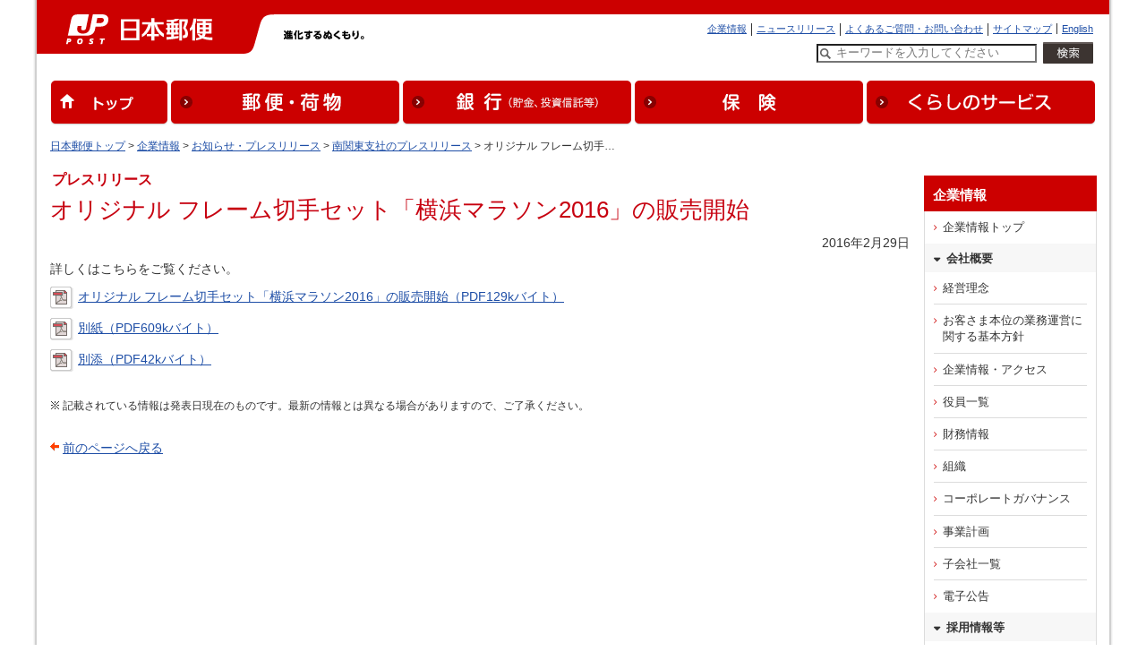

--- FILE ---
content_type: text/html
request_url: https://www.post.japanpost.jp/notification/pressrelease/2016/05_skanto/0229_01.html
body_size: 4942
content:
<!doctype HTML PUBLIC "-//W3C//DTD HTML 4.01 Transitional//EN" "http://www.w3.org/TR/html4/loose.dtd">
<html lang="ja">
<head>
	<meta http-equiv="Content-Type" content="text/html; charset=UTF-8">
	<meta http-equiv="Content-Style-Type" content="text/css">
	<meta http-equiv="Content-Script-Type" content="text/javascript">
	<title>オリジナル フレーム切手セット「横浜マラソン2016」の販売開始 - 日本郵便</title>
	<meta name="description" content="郵便サイトのお知らせを一覧でご覧いただけます。過去のお知らせも掲載しています。">
	<meta name="keywords" content="ゆうびん,日本郵便,郵便,南関東,オリジナル,フレーム切手,セット,横浜,マラソン,2016,販売,開始">
	<link rel="stylesheet" type="text/css" href="/css/common.css" media="screen,print">
	<link rel="shortcut icon" href="/favicon.ico" type="image/x-icon">
	<link rel="icon" href="/favicon.ico" type="image/x-icon">
	<link rel="alternate" type="application/rss+xml" title="日本郵便からのお知らせ" href="/rss/news.xml" />
<!-- GTM HEAD Start-->

<!-- Google Tag Manager -->
<script>(function(w,d,s,l,i){w[l]=w[l]||[];w[l].push({'gtm.start':
new Date().getTime(),event:'gtm.js'});var f=d.getElementsByTagName(s)[0],
j=d.createElement(s),dl=l!='dataLayer'?'&l='+l:'';j.async=true;j.src=
'https://www.googletagmanager.com/gtm.js?id='+i+dl;f.parentNode.insertBefore(j,f);
})(window,document,'script','dataLayer','GTM-W6XCBSC');</script>
<!-- End Google Tag Manager -->


<!-- sitesearch_head Start-->

<link href="/search/css/mf-sbox-post.css" rel="stylesheet" type="text/css" media="all">
<link href="/search/css/mf-search-add.css" rel="stylesheet" type="text/css" media="all">

<!-- sitesearch_head End-->


<!-- GTM HEAD End-->

</head>
<body class="wide1200">
	<div id="wrap-outer">
		<div id="wrap-inner">
			<!-- GTM BODY Start-->

<!-- Google Tag Manager (noscript) -->
<noscript><iframe src="https://www.googletagmanager.com/ns.html?id=GTM-W6XCBSC"
height="0" width="0" style="display:none;visibility:hidden" title="GTM"></iframe></noscript>
<!-- End Google Tag Manager (noscript) -->

<!-- GTM BODY End-->


<!-- header02-1200.inc -->
	<!-- [head-box] start -->
	<div class="printimg"><img src="/img/common/header_print_02.gif" alt="" width="990" height="60"></div>
	<div id="head-box" class="yubin">
		<div class="pad">
			<div id="yubin">
				<a href="/" target="_top" ><img src="/img/common/img_siteid_yubin.gif" alt="日本郵便" width="276" height="60"></a>
			</div>
			<div id="motto"><img src="/img/common/motto.gif" alt="進化するぬくもり。" width="170" height="12">
			</div><!-- /motto -->
			<div id="guide">
				<ul id="head-navi">
					<li><a href="/index_en.html" target="_top">English</a></li>
					<li><a href="/sitemap.html" target="_top">サイトマップ</a></li>
					<li><a href="/question/faq/index.html" target="_top">よくあるご質問・お問い合わせ</a></li>
					<li><a href="/newsrelease/index.html" target="_top">ニュースリリース</a></li>
					<li class="rear"><a href="/about/index.html" target="_top">企業情報</a></li>
				</ul>
				<div class="clear"><br></div>
				<div class="searchreader">ここからサイト内検索です</div>
						<form action="/search/" method="GET" target="_top" name="tr0" onSubmit="if(this.Keywords.value=='キーワードを入力してください'){this.Keywords.value='';};"  class="searchform_sp">
										<input type="hidden" name="ie" value="utf8" />
										<label for="Keywords" class="searchreader">検索したい文字列を入力してください</label>
										<input type="text" name="q" id="MF_form_phrase" autocomplete="off" value="キーワードを入力してください" size="40" class="head_search site-search-txt" onFocus="this.style.color='#000000';if(this.value=='キーワードを入力してください')this.value='';" onBlur="this.style.color='#000000';if(this.value==''){this.value='キーワードを入力してください';this.style.color='#777777';}">
										<input type="image" src="/img/top/btn_search.png" alt="検索を実行" class="site-search-btn">
										<input type="hidden" name="ie" value="utf8" />
								</form>
				<div class="searchreader">サイト内検索はここまでです</div>
			</div><!-- /guide -->
			<div id="global_navi" class="clearfix">
			<ul>
				<li><a href="/"><img src="/img/common/wide1200/nav_global01.gif" alt="トップ"></a></li>
				<li><a href="/service/index.html"><img src="/img/common/wide1200/nav_global02.gif" alt="郵便・荷物"></a></li>
				<li><a href="/bank/index.html"><img src="/img/common/wide1200/nav_global03.gif" alt="銀行（貯金、投資信託等）"></a></li>
				<li><a href="/insurance/index.html"><img src="/img/common/wide1200/nav_global04.gif" alt="保険"></a></li>
				<li class="last"><a href="/life/index.html"><img src="/img/common/wide1200/nav_global05.gif" alt="くらしのサービス" ></a></li>
			</ul>
			</div>
			<!-- end[global-navi] -->
		</div>
	</div>
	<!-- [head-box] end -->
			<hr>
			<!--[path-box] start -->
			<div id="path-box">
				<div class="pad">
					<a href="/index.html">日本郵便トップ</a> &gt; <a href="/about/index.html">企業情報</a> &gt; <a href="/notification/index.html">お知らせ・プレスリリース</a> &gt; <a href="/notification/pressrelease/skanto.html">南関東支社のプレスリリース</a> &gt;
					オリジナル フレーム切手…</div>
			</div>
			<!--[path-box] end -->
			<hr>
			<!--[main-box] start -->
			<div id="main-box">
				<div class="pad">
					<p class="extra">プレスリリース</p>
					<h1>オリジナル フレーム切手セット「横浜マラソン2016」の販売開始</h1>
					<p class="arrange-r">2016年2月29日</p>

					<p>詳しくはこちらをご覧ください。</p>

					<p><a href="0229_01_01.pdf" target="_blank" rel="noopener noreferrer" class="mk-pdf">オリジナル フレーム切手セット「横浜マラソン2016」の販売開始（PDF129kバイト）</a></p>
					<p><a href="0229_01_02.pdf" target="_blank" rel="noopener noreferrer" class="mk-pdf">別紙（PDF609kバイト）</a></p>
					<p><a href="0229_01_03.pdf" target="_blank" rel="noopener noreferrer" class="mk-pdf">別添（PDF42kバイト）</a></p>

					
					<!-- press_notice.inc -->
					<ul class="notes-s sp-t30">
						<li>記載されている情報は発表日現在のものです。最新の情報とは異なる場合がありますので、ご了承ください。</li>
					</ul>
					<div class="return">
						<p>
							<span class="mkr-prev">
								<a href="javascript:history.back()">前のページへ戻る</a>
							</span>
						</p>
					</div>
					
				</div>
			</div>
			<!--[main-box] end -->
			<hr>
				<!-- [sidebar] start -->
	<div class="sidebar design_white">
			<div class="inner">
				<div class="bgG">
					<div class="head">企業情報</div>
						<ul class="navlist">
							<li><a href="/about/index.html">企業情報トップ</a></li>
						</ul>
					<div class="head2">会社概要</div>
						<ul class="navlist">
							<li><a href="/about/vision.html">経営理念</a></li>
							<li><a href="/about/fiduciary/index.html">お客さま本位の業務運営に関する基本方針</a></li>
							<li><a href="/about/profile.html">企業情報・アクセス</a></li>
							<li><a href="/about/directors.html">役員一覧</a></li>
							<li><a href="/about/financial.html">財務情報</a></li>
							<li><a href="/about/organization.html">組織</a></li>
							<li><a href="/about/governance.html">コーポレートガバナンス</a></li>
							<li><a href="/about/strategies.html">事業計画</a></li>
							<li><a href="/about/company_list.html">子会社一覧</a></li>
							<li><a href="/about/publicnotice.html">電子公告</a></li>
						</ul>
					<div class="head2">採用情報等</div>
						<ul class="navlist">
							<li><a href="/about/employment/index.html">採用情報</a></li>
							<li><a href="/owner/">簡易郵便局受託者募集</a></li>
							<li><a href="/estate/realestate/">郵便局用店舗募集</a></li>
						</ul>
					<div class="head2">その他</div>
						<ul class="navlist">
							<li class="popup"><a href="http://www.japanpost.jp/group/index10.html" target="_blank" rel="noopener noreferrer">日本郵政グループについて</a></li>
							<li><a href="/about/csr/index.html">サステナビリティの取り組み</a></li>
							<li><a href="/about/diversity/index.html">ダイバーシティ推進の取り組み</a></li>
							<li><a href="/about/act_cs.html">CS向上への取り組み</a></li>
							<li><a href="/about/disclosure.html">情報公開</a></li>
							<li><a href="/about/yakkan/index.html">各種約款</a></li>
							<li><a href="/about/protection.html">業務計画の公表</a></li>
							<li class="popup"><a href="https://www.japanpost.jp/procurement/" target="_blank" rel="noopener noreferrer">調達情報</a></li>
							<li><a href="/about/cm/index.html">CMギャラリー</a></li>
							<li><a href="/about/other/index.html">その他の取り組み</a></li>
						</ul>
				</div>
				
				<ul class="btnlist sp-t10">
					<li><a href="/newsrelease/index.html">ニュースリリース</a></li>
					<li><a href="/question/faq/index.html">よくあるご質問</a></li>
				</ul><!-- /btnlist -->

			</div>
			<!-- /.inner -->
	</div>
	<!-- [sidebar] end -->
			<hr>
			<!-- [foot-box] start -->
	<div id="foot-box"> 
		<div class="upper">
			<div class="col2-l"><img src="/img/common/foot_yubin_j.gif" alt="日本郵便株式会社" width="88" height="10"></div>
			<div class="col2-r">
				<ul id="foot-navi">
				<li><a href="/about/index.html">企業情報</a></li>
				<li><a href="/sitepolicy.html">サイトのご利用について</a></li>
				<li><a href="/privacy.html">プライバシーポリシー</a></li>
				<li><a href="/about/fiduciary/index.html">お客さま本位の業務運営に関する基本方針</a></li>
				<li><a href="/inducementpolicy.html">勧誘方針</a></li>
				<li><a href="/about/employment/index.html">採用情報</a></li>
				<li><a href="/social_media/index.html">ソーシャルメディア</a></li>
				<li class="rear"><a href="/apps/index.html">公式アプリ一覧 </a></li>
				</ul>
				<div class="clear"><br></div>
			</div>
			<div class="clear"><br></div>
		</div>
		<div class="lower">
			<div class="col2-l"><img src="/img/common/foot_yubin_e.gif" alt="日本郵政グループ" width="104" height="11"></div>
			<div class="col2-r"><img src="/img/common/copy.gif" alt="Copyright (c) JAPAN POST Co.,Ltd. All rights reserved." width="295" height="9"></div>
			<br class="clear">
		</div>
	</div>
	<!-- [foot-box] end -->

	<!-- analytics -->
<!-- start of ac cruiser tag S/N acct12492013
 Copyright (c) 2005-2013 activecore Inc, All rights reserved. 
 http://www.activecore.jp 
--> 
<script type="text/javascript" src="/assets/script/ppz_clip.js"></script>
<script type="text/javascript">
(function() {
   var _item_param = '';
   var _login_id='';
   var _cid = 53012;
   var _info = "";
   var _entry_js = '//tracer53.h-cast.jp/entry.js?cid='; 
   var _proto = 'http:';
   if (window.location.protocol == 'https:') {
	   _proto = 'https:';
   }
   var _params =  new Array();
   if(_item_param != ''){ _params.push('ac_item_no=' + _item_param); }
   if(_login_id != '')	{ _params.push('ac_login_id=' + _login_id);  }
   if ( _params.length > 0 ) {
	  _info = '&info={' + _params.join("|") + '}';
   }
   _ac_item_clip(_item_param);
   var _ac = document.createElement('script'); 
   _ac.type = 'text/javascript'; 
   _ac.async = true;
   _ac.src = _proto + _entry_js + _cid + _info;
   if (_proto == 'http:' || _proto == 'https:') { 
	  var _tag = document.getElementsByTagName('script')[0]; 
	  _tag.parentNode.insertBefore(_ac, _tag);
   }  
})();
</script>



<!-- User Insight PCDF Code Start :  -->
<script type="text/javascript">
var _uic = _uic ||{}; var _uih = _uih ||{};_uih['id'] = 54621;
_uih['lg_id'] = '';
_uih['fb_id'] = '';
_uih['tw_id'] = '';
_uih['uigr_1'] = ''; _uih['uigr_2'] = ''; _uih['uigr_3'] = ''; _uih['uigr_4'] = ''; _uih['uigr_5'] = '';
_uih['uigr_6'] = ''; _uih['uigr_7'] = ''; _uih['uigr_8'] = ''; _uih['uigr_9'] = ''; _uih['uigr_10'] = '';
_uic['uls'] = 1;

/* DO NOT ALTER BELOW THIS LINE */
/* WITH FIRST PARTY COOKIE */
(function() {
var bi = document.createElement('script');bi.type = 'text/javascript'; bi.async = true;
bi.src = '//cs.nakanohito.jp/b3/bi.js';
var s = document.getElementsByTagName('script')[0];s.parentNode.insertBefore(bi, s);
})();
</script>
<!-- User Insight PCDF Code End :  -->



		</div>
	</div>
</body>
</html>